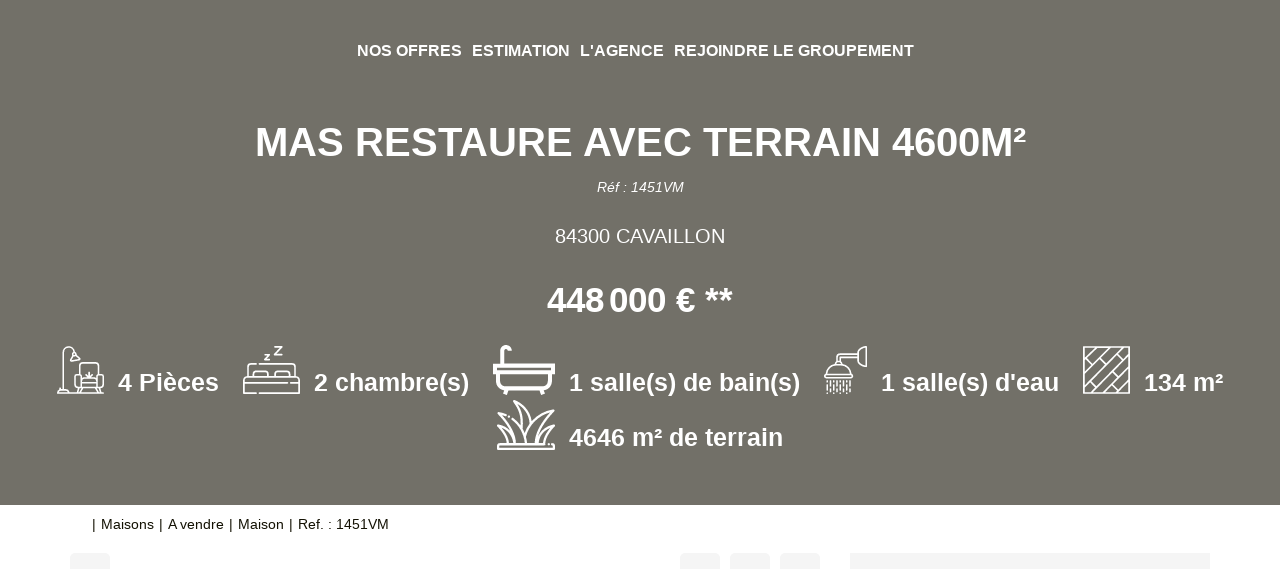

--- FILE ---
content_type: text/html; charset=UTF-8
request_url: https://www.chevalblanc-immobilier.com/fiches/4-40-26_43074085/mas-restaure-avec-terrain-4600m2.html
body_size: 2329
content:
<!DOCTYPE html>
<html lang="en">
<head>
    <meta charset="utf-8">
    <meta name="viewport" content="width=device-width, initial-scale=1">
    <title></title>
    <style>
        body {
            font-family: "Arial";
        }
    </style>
    <script type="text/javascript">
    window.awsWafCookieDomainList = [];
    window.gokuProps = {
"key":"AQIDAHjcYu/GjX+QlghicBgQ/[base64]/svlDH6DKBA8oi05rOg==",
          "iv":"CgAG7yJG0QAABQQt",
          "context":"b//i71g0+yJq0kZAbAeNjXKLn3+5huGO649rG6eNrfTH3TQAlpme5sV4s+72x+W5sf9AoHrtQzQW6wYj8v6vV7xDyqelQDyD/O8fSw8Mq/As7bFxOplUFsy+f5HbAePaCkygweGL6R7JIehqeuXPJZJdwoQ+A6S788M9JPIQL1w2gd3ORiAdnrNvElddFGTP3l2pI4Q8AL2QvR3zkH1+8jR4bR2Baa7g1n0Gj48uMz9lhQH1/J1Bytry+SrEiRMN+RbNKIr2quO2tz9hdDCkOpx4cqvwp2C9qUSfoVqHQIuKIHLgq6bFiB7SaudMpP1P2Ko92c/pjV+Re1fDU7dV3spsO6AXd7VaCSsjVZDgr0DRxIV8760ZXo4bEBDkmmSn7DhZYIj9DumJpl/r1xJYliX16Ck1gu/PyMJNq6MR5xoN8/fkmaJrhS9tguNikYxjkW4OALPd+5Ro808cKT//3zGX9FzrPbhvRSfUswnhCIkNnAMltBHJ9fG0u9JT7UliP7lu+UkxSyFtL0cAfpah1KFAClel4RiFcT57WePMk3xpanR+5Hk3PlOQV723MuK02NTyiMzxrQSE1/jTS2gtQ9esUw8uimjf46np70Etjjc0epQANtye2vVkLZURC970IcoE0Pnxj6fMVAoBwYF77LS5hsF+Sbln8/3ali01P4uxmwfJilvzRKWohLLZbj3FMM0s+082LnOuAMXkY/OTTwbHgATDVBekxa96KBA1Br1UpMg45qtmMS9gqoce+8lp5t4NQK+BFYxYv7LcDqeYU7rZD+TdkN/y3A=="
};
    </script>
    <script src="https://7813e45193b3.47e58bb0.eu-west-3.token.awswaf.com/7813e45193b3/28fa1170bc90/1cc501575660/challenge.js"></script>
</head>
<body>
    <div id="challenge-container"></div>
    <script type="text/javascript">
        AwsWafIntegration.saveReferrer();
        AwsWafIntegration.checkForceRefresh().then((forceRefresh) => {
            if (forceRefresh) {
                AwsWafIntegration.forceRefreshToken().then(() => {
                    window.location.reload(true);
                });
            } else {
                AwsWafIntegration.getToken().then(() => {
                    window.location.reload(true);
                });
            }
        });
    </script>
    <noscript>
        <h1>JavaScript is disabled</h1>
        In order to continue, we need to verify that you're not a robot.
        This requires JavaScript. Enable JavaScript and then reload the page.
    </noscript>
</body>
</html>

--- FILE ---
content_type: text/html; charset=ISO-8859-1
request_url: https://www.chevalblanc-immobilier.com/catalog/simul_calc_financiere.php?view=popup
body_size: 3902
content:
<!DOCTYPE html>
<html >

<head>

        <base href="//www.chevalblanc-immobilier.com/catalog/" ><meta charset="iso-8859-1"><title>Calculatrice financière - CHEVAL BLANC IMMOBILIER</title><meta name="description" content="CHEVAL BLANC IMMOBILIER"><meta name="robots" content="index, follow"><meta name="viewport" content="width=device-width, initial-scale=1"><meta name="format-detection" content="telephone=no"><meta property="og:description" content="CHEVAL BLANC IMMOBILIER"><meta property="og:site_name" content="CHEVAL BLANC IMMOBILIER"><meta property="og:type" content="company"><meta property="og:title" content="Calculatrice financière - CHEVAL BLANC IMMOBILIER"><link rel="stylesheet" type="text/css" href="general2.css?1759856167" /><link rel="stylesheet" type="text/css" href="font/font-awesome/css/font-awesome.min.css" />    <link rel="icon" href="https://www.chevalblanc-immobilier.com/catalog/../office8/gnimmo_1906240955/catalog/images/Cheval%20Blanc%20Favicon.jpg" ><link rel="dns-prefetch" href="https://www.googletagmanager.com" ><link rel="dns-prefetch" href="https://google-analytics.com" ><link rel="preconnect" href="https://fonts.googleapis.com" ><link rel="preconnect" href="https://fonts.gstatic.com" crossorigin><link rel="stylesheet" href="https://fonts.googleapis.comPoppins:200,300,400,500,600,700|Poppins:100,200,300,400,500,600,700,800&display=swap" type="text/css"><link href="/templates/_share/web/public/build/app.008622e6.css" type="text/css" rel="stylesheet" ><link href="/templates/_share/modules/components/public/build/components.aa12dd4a.css" type="text/css" rel="stylesheet" ><link href="/templates/_share/modules/blocks/public/build/blocks.7250bc0d.css" type="text/css" rel="stylesheet" ><link href="/templates/_share/modules/team/public/build/team.aaa792fe.css" type="text/css" rel="stylesheet" ><link href="/templates/_share/modules/tracking/public/build/tracking.31d6cfe0.css" type="text/css" rel="stylesheet" ><link href="/templates/_share/modules/debugkit/public/build/debugkit.9f0dc9ba.css" type="text/css" rel="stylesheet" ><link href="/templates/_share/modules/logo/public/build/logo.e1f34d6aa87762ddc1b5.css" type="text/css" rel="stylesheet" ><link href="/templates/_share/modules/outdated_browser/public/build/outdated_browser.84f124e7.css" type="text/css" rel="stylesheet" ><link href="/templates/_share/modules/legacy_cookie_consent/public/build/cookieConsentBlock.d4bbb5be.css" type="text/css" rel="stylesheet" ><link href="scripts/bxslider2/jquery.bxslider.css" type="text/css" rel="stylesheet" ><link href="scripts/jquery-ui-1.11.4/jquery-ui.min.css" type="text/css" rel="stylesheet" ><link href="css/bootstrap-select.min.css" type="text/css" rel="stylesheet" ><link href="scripts/jquery/css/blueimp-gallery.min.css" type="text/css" rel="stylesheet" ><link href="scripts/bootstrap-3.3.6/css/bootstrap.min.css" type="text/css" rel="stylesheet" ><link href="../templates/gnimmo_baudelaire/catalog/css/home.css" type="text/css" rel="stylesheet" ><link href="../templates/gnimmo_baudelaire/catalog/css/listing.css" type="text/css" rel="stylesheet" ><link href="../templates/gnimmo_baudelaire/catalog/css/fiche.css" type="text/css" rel="stylesheet" ><style>.alur_loyer {
    display: block;
}
.alur_loyer_price {
    position: relative;
}
.alur_loyer_text {
    display: inline-block;
    font-size: 75%;
    padding-left: .5rem;
    position: relative;
}
body:not(.page_products_info) .alur_loyer_text {
    display: block;
    font-size: 60%;
    line-height: 0;
    padding: 0;
}</style><link href="../templates/gnimmo_baudelaire/catalog/css/style.css.php?1759767558" rel="stylesheet" type="text/css"><script>
window.dataLayer = window.dataLayer || [];
function gtag(){dataLayer.push(arguments);}
gtag('js', new Date());
</script>
<script src="https://www.googletagmanager.com/gtag/js?id=UA-157459733-41" defer fetchpriority="low"></script>
<script>
gtag('config', 'UA-157459733-41');
gtag('config', 'UA-157459733-41', { 'anonymize_ip': true });
</script>    <title></title>
    <script type="text/javascript" src="scripts/prototype.js"></script>
    <script type="text/javascript" src="scripts/Calculator.js"></script>
    <script type="text/javascript" src="scripts/calculator-view.js"></script>
    <link href="scripts/calculator.css" media="screen" rel="stylesheet" type="text/css" />
</head>

<body class="simul_cal_financiere">

    <div id="ax-global">
        <script type="text/javascript">
            // <![CDATA[
            var calculatorValues = {
                amount: 0,
                term: 15,
                interestRates: 3,
                insuranceRates: 0.36
            };
            calculator.initialize('monthly', calculatorValues);
            //]]>
        </script>

        <div class="ax-header">
            <p><strong>Calculatrice financière</strong></p>
        </div>
        <div class="ax-content">
            <form name="fmcalc" action="" method="post" id="fmcalc" class="form-horizontal" >                <div class="bloc">
                    <div class="title">
                        <p><strong>Informations :</strong></p>
                    </div>
                    <div class="elements">
                        <div class="element">
                            <input type="radio" name="typecalc" value="monthly" onclick="updateCalcType(this.value, 'Montant du prêt', 'Montant des mensualités:'); updateResult();" checked="checked" />Mensualités&nbsp;&nbsp;&nbsp;&nbsp;&nbsp;
                            <input type="radio" name="typecalc" value="amount" onclick="updateCalcType(this.value, 'Mensualités', 'Montant du prêt:'); updateResult();" />Capacité d'emprunt                        </div>
                        <div>&nbsp;</div>
                        <div class="element">
                            <div class="label" id="calc-type-label">
                                <p>Montant du prêt</p>
                            </div>
                            <div class="field"><input type="text" id="montant" name="montant" value="" class="input" maxlength="20" onkeyup="calculator.setAmount(this.value); updateResult();" /> &euro;</div>
                        </div>
                        <div class="element">
                            <div class="label">
                                <p>Durée du prêt</p>
                            </div>
                            <div class="field">
                                <select id="duree" name="duree" class="select" onchange="calculator.setTerm(this.options[this.selectedIndex].value); updateResult();">
                                    <option value="2">2</option>
                                    <option value="3">3</option>
                                    <option value="4">4</option>
                                    <option value="5">5</option>
                                    <option value="6">6</option>
                                    <option value="7">7</option>
                                    <option value="8">8</option>
                                    <option value="9">9</option>
                                    <option value="10">10</option>
                                    <option value="11">11</option>
                                    <option value="12">12</option>
                                    <option value="13">13</option>
                                    <option value="14">14</option>
                                    <option value="15" selected="selected">15</option>
                                    <option value="16">16</option>
                                    <option value="17">17</option>
                                    <option value="18">18</option>
                                    <option value="19">19</option>
                                    <option value="20">20</option>
                                    <option value="21">21</option>
                                    <option value="22">22</option>
                                    <option value="23">23</option>
                                    <option value="24">24</option>
                                    <option value="25">25</option>
                                    <option value="26">26</option>
                                    <option value="27">27</option>
                                    <option value="28">28</option>
                                    <option value="29">29</option>
                                    <option value="30">30</option>
                                </select> ans                            </div>
                        </div>
                        <div class="element">
                            <div class="label">
                                <p>Taux d'intérêt</p>
                            </div>
                            <div class="field"><input type="text" id="tauxInteret" name="tauxInteret" value="3" class="mini" maxlength="4" onkeyup="calculator.setInterestRates(this.value); updateResult();" /> %</div>
                        </div>
                        <div class="element">
                            <div class="label">
                                <p>Taux d'assurance</p>
                            </div>
                            <div class="field"><input type="text" id="tauxAssurance" name="tauxAssurance" value="0.36" class="mini" maxlength="4" onkeyup="calculator.setInsuranceRates(this.value); updateResult();" /> %</div>
                        </div>
                    </div>
                </div>
                <div class="bloc">
                    <div class="title">
                        <p><strong>Résultat :</strong></p>
                    </div>
                    <div id="resultat">
                        <div>
                            <span class="calc-title" id="calc-result-title">Montant des mensualités:&nbsp;</span>
                            <span class="calc-value" id="calc-result-value">0.00 &euro;</span>
                        </div>
                        <div>
                            <span class="calc-title">Coût total du crédit:&nbsp;</span>
                            <span class="calc-value" id="calc-result-cost-value">0.00 &euro;</span>
                        </div>
                    </div>
                </div>
            <input type="hidden" value="fmcalc" name="csrf_name_csrf"><input type="hidden" value="b882548aa6730ae17.MJ3hUn95iLtLcwLV71VOagyXkb8OthRGLN5QIt2At10.YOq0ASYjpfQoRXKCjhI6B1Xa4_tD318-HoE9bYT34DhG1oJnDU3M8B4pNg" name="csrf_token_csrf"><input type="hidden" value="fmcalc" name="_trap_formname"><input type="hidden" value="" name="_trap_website"><input type="hidden" value="" name="_trap_username"><input type="hidden" value="" name="_trap_email"></form>        </div>
    </div>
    <style>#box_slider_header .slide-title-home h1 {
    text-transform: none;
}

.btn.btn-primary {
    background-color: var(--color-2);
} 

.btn.btn-primary:hover, .btn.btn-primary:focus, .btn.btn-primary.active {
    opacity: 0.8;
} 

#box_estimation .content-estimation .link-estimation > a, #box_actus .link-actus > a, .page_products_info .col-right .vcard-agence .link-contact a, .page_products_info #item_form .bloc-contact-btn .btn-contact  {
    color: var(--color-3);
    border: none;
    background-color: var(--color-2);
    border-radius: 5px;
} 

.page_products_info .col-right .vcard-agence .link-contact a:hover, .page_products_info .col-right .vcard-agence .link-contact a:focus, .page_products_info .col-right .vcard-agence .link-contact a.active, .page_products_info #item_form .bloc-contact-btn .btn-contact:hover, .page_products_info #item_form .bloc-contact-btn .btn-contact:focus, .page_products_info #item_form .bloc-contact-btn .btn-contact.active {
    border: none;
    opacity: 0.8;
}

#box_estimation .content-estimation .link-estimation > a:hover, #box_estimation .content-estimation .link-estimation > a:focus, #box_estimation .content-estimation .link-estimation > a.active, #box_actus .link-actus > a:hover, #box_actus .link-actus > a:focus, #box_actus .link-actus > a.active {
    opacity: 0.8;
}

#header .header-menu .menu .list-links > li, #header_mobile .header-menu .menu .list-links > li {
    padding: 10px 10px;
    -webkit-transition: all 0.5s ease;
    -moz-transition: all 0.5s ease;
    -ms-transition: all 0.5s ease;
    -o-transition: all 0.5s ease;
    transition: all 0.5s ease;
}

#header .header-menu .menu .list-links > li > a, #header_mobile .header-menu .menu .list-links > li > a {
    border-bottom: 2px solid transparent;
    text-transform: none;
    font-weight: 400;
    padding-bottom: 5px;
} 

#header .header-menu .menu .list-links > li > a:hover, #header_mobile .header-menu .menu .list-links > li > a:hover {
    border-bottom: 2px solid var(--color-2);
}

#header .header-menu .list-links > li > a:hover, #header .header-menu .list-links > li > a:focus, #header .header-menu .list-links > li > a.active, #header_mobile .header-menu .list-links > li > a:hover, #header_mobile .header-menu .list-links > li > a:focus, #header_mobile .header-menu .list-links > li > a.active {
    color: var(--color-3);
}

#box_selection .container-slider-selection #controls_slider_selection .btn-prev-slide:hover, #box_selection .container-slider-selection #controls_slider_selection .btn-prev-slide:focus, #box_selection .container-slider-selection #controls_slider_selection .btn-prev-slide.active, #box_selection .container-slider-selection #controls_slider_selection .btn-next-slide:hover, #box_selection .container-slider-selection #controls_slider_selection .btn-next-slide:focus, #box_selection .container-slider-selection #controls_slider_selection .btn-next-slide.active {
    color: var(--color-3);
    background-color: var(--color-2);
}   

#box_slider_header .slide-title-home h1 {
    font-weight: 600;
}  

.h3, h3, .h1, h1, .h2, h2 {
    font-size: 20px;
    color: var(--color-2);
} 

#box_slider_header_product .infos-products-header h1 {
    color: var(--color-3);
}

#box_slider_header_product .infos-products-header .product-price {
    color: var(--color-3);
}

#box_slider_header_product .infos-products-header .list-criteres li .value {
    font-size: 18px;
}

#box_slider_header_product .infos-products-header .list-criteres li .picto img, #box_slider_header_product .infos-products-header .list-criteres li .picto svg {
    height: 30px;
}

#footer h3 {
    color: var(--color-3);
}     

#box_selection h2, #box_estimation .content-estimation h2, #box_actus h2 {
    color: var(--color-2);
    font-size: 35px;
    font-weight: 600;
}

.entry-header .page-header {
    color: var(--color-2);
    font-size: 40px;
    font-weight: 700;
}

#box_selection .container-slider-selection #slider_selection .item-product .product-selection .img-product .libelle-product {
    background-color: var(--color-2);
    border-radius: 0 5px 5px 0;
}  

#box_selection .container-slider-selection #slider_selection .item-product .product-selection .img-product > img {
    border-radius: 5px;
}  

#box_selection .container-slider-selection #slider_selection .item-product .product-selection .img-product {
    border-radius: 5px;
}

#header .header-menu .reseaux-sociaux .list-links > li a, #header_mobile .header-menu .reseaux-sociaux .list-links > li a {
    font-size: 20px;
    padding: 0 5px 0 5px;
} 

.barre_navigation .pagination-listing .list-pagination .prev-link.active a, .barre_navigation .pagination-listing .list-pagination .next-link.active a {
    background-color: var(--color-2);
} 

.barre_navigation .list-links-tri li:not(.label-tri):hover a, .barre_navigation .list-links-tri li:not(.label-tri):focus a, .barre_navigation .list-links-tri li:not(.label-tri).active a {
    background-color: var(--color-2);
} 

#box_search .links-more-criteria .link-show-modal:hover, #box_search .links-more-criteria .link-show-modal:focus, #box_search .links-more-criteria .link-show-modal.active {
    color: var(--color-3);
    text-decoration: underline;
}  

.item-product-listing .product-listing .img-product .photo-listing {
    border-radius: 5px;
}

.item-product-listing .product-listing .img-product {
    border-radius: 5px;
}

#box_selection .container-slider-selection #slider_selection .item-product .product-selection .infos-product .products-description {
    height: 4.5em;
    line-height: 1.5em;
}

.item-product-listing .product-listing .infos-product .products-description {
    max-height: 4.5em;
    line-height: 1.5em;
}

#footer {
    background-color: var(--color-1);
    border-bottom: 4px solid var(--color-2);
}

.slider-top #slider_header .slider-item {
    border-bottom: 4px solid var(--color-2);
}

#header .header-menu .menu .list-links li a[href*="gnimmo.com"]:after, #header_mobile .menu .header-menu .list-links li a[href*="gnimmo.com"]:after {
    background-image: url(https://v2.immo-facile.com/office12/gnimmo-demo-dumas/catalog/images/perso/logo-gnimmo.png);
    height: 40px;
    content: " ";
    width: 100%;
    display: inline-block;
    background-size: contain;
    background-repeat: no-repeat;
    position: absolute;
    top: 50%;
    -moz-transform: translateY(-50%);
    -webkit-transform: translateY(-50%);
    -o-transform: translateY(-50%);
    -ms-transform: translateY(-50%);
    transform: translateY(-50%);
    left: 0;
}

#header .header-menu .menu .list-links li a[href*="gnimmo.com"] {
    border-bottom: none;
    font-size: 0;
    width: 90px;
    display: inline-block;
    position: relative;
    vertical-align: middle;
}

#header .header-menu .menu .list-links li a[href*="/type_bien/3/appartements.html"], #header .header-menu .menu .list-links li a[href*="/type_bien/4/maisons.html"], #header .header-menu .menu .list-links li a[href*="/type_bien/24/professionnels.html"], #header .header-menu .menu .list-links li a[href*="/type_bien/7/parkings-garages.html"]  {
 	 font-weight : bold; 
}

#header .header-menu .logo-header img {
    height: 150%;
} 

#header .header-menu .menu .list-links li a[href*="gnimmo.com"]:hover {
    border-bottom: none;
}

@media (max-width: 767px){
    #box_slider_header .slide-title-home h1 {
        font-size: 35px;
        margin-bottom: 10px;
        padding: 30px 20px 0 20px;
    }
    #box_selection h2, #box_estimation .content-estimation h2, #box_actus h2 {
        text-align: center;
    }
}  

#box_estimation .content-estimation {
    background: rgba(255, 255, 255, 0.5);
    padding-top: 10px;
    padding-bottom: 35px;
}</style></body>

</html>


--- FILE ---
content_type: text/css
request_url: https://www.chevalblanc-immobilier.com/templates/_share/modules/debugkit/public/build/debugkit.9f0dc9ba.css
body_size: 1225
content:
#debugkit-menu-cache .debugkit__tab__counter--0,#debugkit-menu-constants .debugkit__tab__counter--0,#debugkit-menu-memory .debugkit__tab__counter--0,#debugkit-menu-phpinfo .debugkit__tab__counter--0,#debugkit-menu-server .debugkit__tab__counter--0,#debugkit-menu-sess .debugkit__tab__counter--0{display:none}.debugkit{align-items:flex-end;background-color:rgba(0,0,0,.5);bottom:0;color:#fff;display:flex;flex-direction:row;font-size:14px;position:fixed;right:0;z-index:99999}.debugkit-tabcontent-show:not(.debugkit-closed){overflow:hidden}.debugkit--opened{width:100%}.debugkit--opened .debugkit__container,.debugkit--opened .debugkit__menu{display:flex;flex-direction:column}.debugkit--closed .debugkit__container,.debugkit--closed .debugkit__menu,.debugkit--closed .debugkit__tabcontent,.debugkit__container,.debugkit__menu,.debugkit__tabcontent{display:none}.debugkit__tabs,.debugkit__toggler{height:3.5rem;line-height:3.5rem;text-align:center}.debugkit__toggler{cursor:pointer;flex-shrink:1;font-weight:700;order:2;position:relative;width:3.5rem;z-index:200}.debugkit__menu{background-color:rgba(0,0,0,.5);flex:1 1 0;order:1;position:relative;z-index:200}.debugkit__tabs{display:flex;flex-direction:row;justify-content:flex-end;list-style-type:none;margin:0;padding:0}.debugkit__tab{cursor:pointer;flex:1 1 0}.debugkit__tab--enable,.debugkit__tab:active,.debugkit__tab:focus,.debugkit__tab:hover{background-color:#4866b7}.debugkit__tab__counter{background-color:#f0ad4e;border-radius:.25em;color:#fff;display:inline;font-size:75%;font-weight:700;line-height:1;padding:.2em .6em .3em;text-align:center;vertical-align:baseline;white-space:nowrap}.debugkit__tab__counter~.debugkit__tab__label{padding-left:5px}.debugkit__tab__label{font-weight:700}~.debugkit__tab__tab{margin-right:1rem}.debugkit__container{left:0;order:0;overflow:auto;overflow:overlay;position:fixed;top:0;width:100vw;z-index:100}.debugkit__tabcontent{background-color:rgba(0,0,0,.5);flex:1 1 auto;flex-direction:column;height:-webkit-fill-available;height:-moz-available;height:stretch;z-index:101}.debugkit__tabcontent--has-detail{background-color:transparent}.debugkit__tabcontent--show{display:flex}.debugkit__tabcontent__detail{background-color:rgba(0,0,0,.5);flex:1 1 auto;height:-webkit-fill-available;height:-moz-available;height:stretch}.debugkit__title{align-items:center;background-color:#4866b7!important;color:#fff!important;display:flex;flex-direction:row;margin:0!important;padding:1rem;width:100%}.debugkit__title--big{padding:2rem}.debugkit__title--center{justify-content:center;text-align:center}.debugkit__title--has-actions .debugkit__text{flex-grow:1;line-height:6rem}.debugkit__title--has-actions .debugkit__actions{flex-shrink:1;justify-self:flex-end}.debugkit__title--fixed{height:6rem;left:0;overflow:hidden;padding:0 3rem 0 0;position:fixed;top:0;z-index:100000}.debugkit__title--fixed~.debugkit__tabcontent__detail{padding-top:6rem}.debugkit__section{display:flex;flex-direction:column}.debugkit__section--full{height:100%;width:100%}.debugkit__section--center{align-items:center;justify-content:center}.debugkit__action{border:1rem solid transparent;border-radius:0;display:inline-block;font-size:1.4rem;margin:0;padding:.6rem 1.2rem;text-align:center;touch-action:manipulation;-webkit-user-select:none;-moz-user-select:none;user-select:none;vertical-align:middle;white-space:nowrap}.debugkit__action:active,.debugkit__action:focus,.debugkit__action:hover{color:#000;outline:0;text-decoration:none}.debugkit__action--primary{background-color:#4866b7;color:#fff}.debugkit__action--primary:active,.debugkit__action--primary:focus,.debugkit__action--primary:hover{background-color:#f0ad4e}.debugkit__action--secondary{background-color:#f0ad4e;color:#fff}.debugkit__action--secondary:active,.debugkit__action--secondary:focus,.debugkit__action--secondary:hover{background-color:#4866b7}:root.debugkit-tabcontent-show .debugkit__container{height:calc(100vh - 3.5rem)}.debugkit__section_phpinfo{background-color:#f1f1f1}.debugkit__section_phpinfo table{background:#fff;border:1px solid #ccc;padding:1px;width:100%}.debugkit__section_phpinfo td,.debugkit__section_phpinfo th{border:1px solid #fff;font-family:Verdana,sans-serif;font-size:12px;padding:4px 8px}.debugkit__section_phpinfo h1{font-family:Trebuchet MS,Helvetica,sans-serif;font-size:24px;margin:10px}.debugkit__section_phpinfo .debugkit__section_phpinfo h2{color:#0b5fb4;font-family:Trebuchet MS,Helvetica,sans-serif;font-size:22px;margin:25px auto 5px;text-align:left;width:724px}.debugkit__section_phpinfo hr{background-color:#a9a9a9;color:#a9a9a9}.debugkit__section_phpinfo .e,.debugkit__section_phpinfo .v,.debugkit__section_phpinfo .vr{color:#333;font-family:Verdana,Helvetica,sans-serif;font-size:11px}.debugkit__section_phpinfo .e{background-color:#eee}.debugkit__section_phpinfo .h{background-color:#0b5fb4;color:#fff}.debugkit__section_phpinfo .v{background-color:#f1f1f1;-webkit-hyphens:auto;hyphens:auto;-ms-word-break:break-all;word-break:break-all;word-break:break-word}

--- FILE ---
content_type: text/css;charset=ISO-8859-1
request_url: https://www.chevalblanc-immobilier.com/templates/gnimmo_baudelaire/catalog/css/style.css.php?1759767558
body_size: 153
content:

	#header .header-menu .logo-header img{
		height: 100%;
	}
	.slider-top #slider_header .slider-item::after{
		opacity: 0.2;
	}
	:root {
		--color-bg: #FFFFFF;
		--color-btn: #FFFFFF;
		--color-titre: #FFFFFF;
		--color-1: #141204;
		--color-1-30: rgba(20,18,4,0.3);
		--color-1-60: rgba(20,18,4,0.6);
		--color-1-70: rgba(20,18,4,0.7);
		--color-2: #B59F92;
		--color-3: #FFFFFF;
		--color-3-alt-1: rgb(245,245,245);
		--color-3-alt-2: rgb(205,205,205);
		--font-1: 'Poppins', sans-serif;
		--font-2: 'Poppins', sans-serif;
	}
